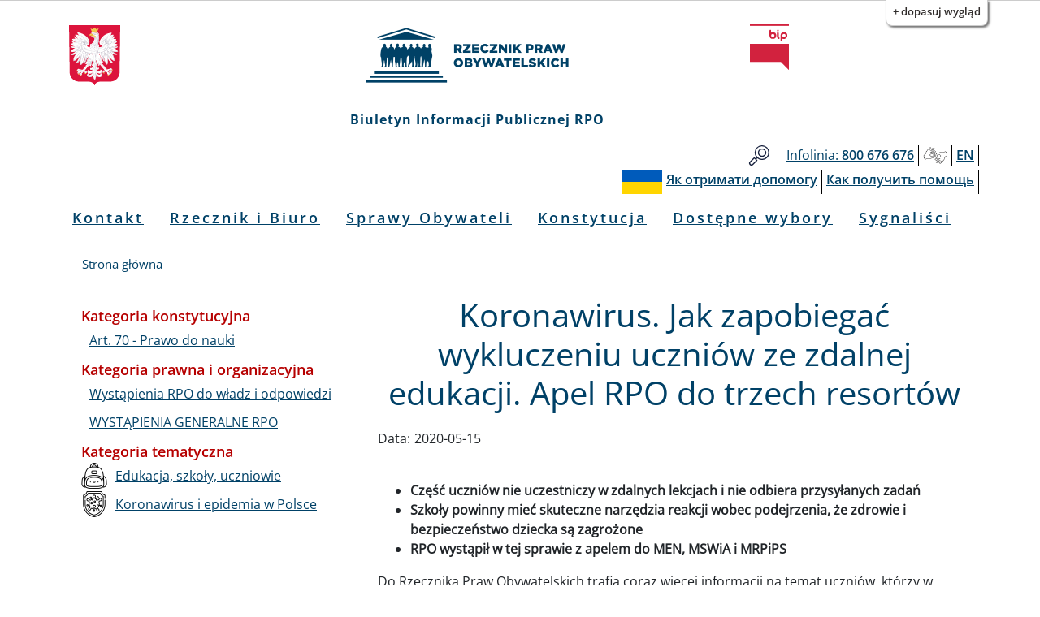

--- FILE ---
content_type: text/html; charset=UTF-8
request_url: https://bip.brpo.gov.pl/pl/content/koronawirus-apel-rpo-o-rozwi%C4%85zania-ktore-zapobieglyby-wykluczeniu-uczniow-z-systemu
body_size: 12528
content:
<!DOCTYPE html>
<html lang="pl" dir="ltr" prefix="og: https://ogp.me/ns#">
  <head>
    <meta charset="utf-8" />
<meta name="description" content="Część uczniów nie uczestniczy w zdalnych lekcjach i nie odbiera przysyłanych zadań Szkoły powinny mieć skuteczne narzędzia reakcji wobec podejrzenia, że zdrowie i bezpieczeństwo dziecka są zagrożone RPO wystąpił w tej sprawie z apelem do MEN, MSWiA i MRPiPS" />
<link rel="canonical" href="http://bip.brpo.gov.pl/pl/content/koronawirus-apel-rpo-o-rozwi%C4%85zania-ktore-zapobieglyby-wykluczeniu-uczniow-z-systemu" />
<meta property="og:type" content="Artykuł" />
<meta property="og:url" content="http://bip.brpo.gov.pl/pl/content/koronawirus-apel-rpo-o-rozwi%C4%85zania-ktore-zapobieglyby-wykluczeniu-uczniow-z-systemu" />
<meta property="og:title" content="Koronawirus. Jak zapobiegać wykluczeniu uczniów ze zdalnej edukacji. Apel RPO do trzech resortów" />
<meta property="og:image" content="http://bip.brpo.gov.pl/sites/default/files/styles/780_x/public/EDUKACJA_1.png?itok=123aYCli" />
<meta name="twitter:card" content="summary_large_image" />
<meta name="twitter:title" content="Koronawirus. Jak zapobiegać wykluczeniu uczniów ze zdalnej edukacji. Apel RPO do trzech resortów" />
<meta name="twitter:description" content="Część uczniów nie uczestniczy w zdalnych lekcjach i nie odbiera przysyłanych zadań Szkoły powinny mieć skuteczne narzędzia reakcji wobec podejrzenia, że zdrowie i bezpieczeństwo dziecka są zagrożone RPO wystąpił w tej sprawie z apelem do MEN, MSWiA i MRPiPS" />
<meta name="twitter:image" content="http://bip.brpo.gov.pl/sites/default/files/styles/780_x/public/EDUKACJA_1.png?itok=123aYCli" />
<meta name="Generator" content="Drupal 10 (https://www.drupal.org)" />
<meta name="MobileOptimized" content="width" />
<meta name="HandheldFriendly" content="true" />
<meta name="viewport" content="width=device-width, initial-scale=1, shrink-to-fit=no" />
<meta http-equiv="x-ua-compatible" content="ie=edge" />
<link rel="icon" href="/sites/default/files/favicon128_128_4.ico" type="image/vnd.microsoft.icon" />
<link rel="alternate" hreflang="pl" href="http://bip.brpo.gov.pl/pl/content/koronawirus-apel-rpo-o-rozwi%C4%85zania-ktore-zapobieglyby-wykluczeniu-uczniow-z-systemu" />

    <title>Koronawirus. Jak zapobiegać wykluczeniu uczniów ze zdalnej edukacji. Apel RPO do trzech resortów</title>
    <link rel="stylesheet" media="all" href="/sites/default/files/css/css_bobw2G86YedkozdoxF1HjSFMYD-3OEGZs4Z6Kf3jOhc.css?delta=0&amp;language=pl&amp;theme=bootstrap_barrio_brpo&amp;include=[base64]" />
<link rel="stylesheet" media="all" href="/sites/default/files/css/css_vfETX5CzjVTYqMQGbVeiWSMsZXcSbqeiGeZuDFM5Wb0.css?delta=1&amp;language=pl&amp;theme=bootstrap_barrio_brpo&amp;include=[base64]" />
<link rel="stylesheet" media="print" href="/sites/default/files/css/css_cXixT7nhxgDOPgL14S0Y5Sao-CVDs4vJJqAsLLiiG0E.css?delta=2&amp;language=pl&amp;theme=bootstrap_barrio_brpo&amp;include=[base64]" />

    
    <meta name="deklaracja-dostępności" content="https://bip.brpo.gov.pl/pl/content/deklaracja-dostepnosci-serwisu-bip-brpo-gov-pl"> 
  </head>
  <body class="layout-one-sidebar layout-sidebar-first page-node-17572 path-node node--type-artykul lang-pl">
    <!--<a href="#main-content" class="visually-hidden focusable skip-link">
      Przejdź do treści
    </a>-->
            	    <div id="skip-link">
		<ul>
		    <li><a href="#block-menupl" class="visually-hidden focusable"> Przejdź do menu głównego</a></li>
		    <li><a href="#main-content" class="visually-hidden focusable">Przejdź do treści</a></li>
		    <li><a href="#block-stopkapl" class="visually-hidden focusable">Przejdź to informacji o kontakcie </a></li>	
		    <li><a href="https://bip.brpo.gov.pl/pl/sitemap" class="visually-hidden focusable">Przejdź do mapy serwisu</a></li>
		</ul>
	    </div>
	    <h1 class="visually-hidden">Biuletyn Informacji Publicznej RPO</h1>
                


    <div class="flc-prefsEditor-separatedPanel fl-prefsEditor-separatedPanel">
  <div class="flc-slidingPanel-panel flc-prefsEditor-iframe"></div>
  <div class="fl-panelBar">
    <span class="fl-prefsEditor-buttons">
      <button id="reset" class="flc-prefsEditor-reset fl-prefsEditor-reset"><span class="fl-icon-undo"></span> Resetuj</button>
      <button id="show-hide" class="flc-slidingPanel-toggleButton fl-prefsEditor-showHide"> Show/Hide</button>
    </span>
  </div>
</div>
<nav class="flc-toc-tocContainer"></nav>

      <div class="dialog-off-canvas-main-canvas" data-off-canvas-main-canvas>
    <div id="page-wrapper">
  <div id="page">
    <header id="header" class="header" aria-label="Nagłówek strony">
                        <div class="branding_brpo_wrapper">
            <div id="branding_brpo"  class="justify-content-center align-items-center container">
              <section class="row region region-branding-brpo">
    <div id="block-brandingbrpopl" class="block-content-basic block block-block-content block-block-content7dca4a4b-f1d7-4fef-ad9a-96a05ed6e4ab">
  
    
      <div class="content">
      
            <div class="clearfix text-formatted field field--name-body field--type-text-with-summary field--label-hidden field__item"><div class="container-fluid"><div class="row"><div class="col-2"><img class="godlo_class" src="/sites/default/files/herb_polski.svg" data-entity-uuid="" data-entity-type="" alt="Godło RP" width="3158" height="3716" id="godlo_kontener"></div><div class="col-8"><a href="/pl" id="strona_glowna" title="Przejdź do strony głównej"><img class="logo_class" src="/sites/default/files/logo_rpo_2022_06_17_v2.png" data-entity-uuid="" data-entity-type="" alt="Logo RPO" width="550" height="148" id="logo_kontener_pl"></a></div><div class="col-2"><a class="bip_kontener" href="https://www.gov.pl/web/bip" title="Przejdź do Strony Głównej Biuletynu Informacji Publicznej"><img class="logo_class" src="/sites/default/files/BIP.svg" data-entity-uuid="" data-entity-type="" alt="Logo BIP" width="128" height="150" id="bip_kontener"></a></div></div></div><div class="biuletyn">Biuletyn Informacji Publicznej RPO</div></div>
      
    </div>
  </div>

  </section>

            </div>
          </div>
                
                  <div class="pasek_gorny_brpo_wrapper">
            <div id="pasek_gorny_brpo"  class="container">
              <section class="row region region-pasek-gorny-brpo">
    <div id="block-pasekgornypl" class="block-content-basic block block-block-content block-block-content454cc595-ca63-4693-b8a8-fffb2bbf1446">
  
    
      <div class="content">
      
            <div class="clearfix text-formatted field field--name-body field--type-text-with-summary field--label-hidden field__item"><nav class="navbar navbar-expand-lg "><div class="d-flex flex-grow-1"><!-- hidden spacer to center brand on mobile --><div class="w-100 text-right">&nbsp;</div></div><div class="navbar-collapse flex-grow-1" id="pasek_gorny"><ul class="navbar-nav ml-auto flex-nowrap" role="list"><li class="nav-item etykieta_szukaj"><a class="nav-link" href="/site-search" title="Wyszukiwarka">Szukaj</a></li><li class="nav-item"><a class="nav-link" href="/infolinia" title="Telefon do RPO"><span class="light">Infolinia:</span><span class="semibold"> 800 676 676</span></a></li><li class="nav-item polski_jezyk_migowy_m"><a class="nav-link" href="https://www.rpo.gov.pl/pl/content/glusi" title="Informacje o RPO w Polskim Języku Migowym">Głusi</a></li><li class="nav-item"><a class="nav-link" href="/en" title="Zmiana języka na angielski"><span class="semibold">EN</span></a></li></ul></div></nav><nav class="navbar navbar-expand-lg "><div class="d-flex flex-grow-1"><!-- hidden spacer to center brand on mobile --><div class="w-100 text-right">&nbsp;</div></div><div class="navbar-collapse flex-grow-1" id="pasek_gorny_ua"><ul class="navbar-nav ml-auto flex-nowrap" role="list"><li class="nav-item pasek_flaga_ua" aria-hidden="true">&nbsp;</li><li class="nav-item"><a class="nav-link" href="/pl/content/rpo-yak-otrimati-dopomogu-ukraina" title=""><span class="semibold">Як отримати допомогу</span></a></li><li class="nav-item"><a class="nav-link" href="/pl/content/rpo-kak-poluchit-pomosch-ukraina" title=""><span class="semibold">Как получить помощь</span></a></li></ul></div></nav></div>
      
    </div>
  </div>

  </section>

            </div>
          </div>
       

                <nav class="navbar navbar-expand-lg" id="navbar-main">
                      
                          <button class="navbar-toggler navbar-toggler-right" type="button" data-toggle="collapse" data-target="#CollapsingNavbar" aria-controls="CollapsingNavbar" aria-expanded="false" aria-label="Toggle navigation"><span class="navbar-toggler-icon"></span></button>
              <div class="collapse navbar-collapse justify-content-center" id="CollapsingNavbar">
                  <nav role="navigation" aria-labelledby="block-menupl-menu" id="block-menupl" class="block block-menu navigation menu--menu-pl">
            
  <h2 class="visually-hidden" id="block-menupl-menu">Menu PL</h2>
  

        
                  <ul class="clearfix nav" data-component-id="bootstrap_barrio:menu">
                    <li class="nav-item">
                <a href="/pl/content/zlozenie-wniosku-do-rzecznika-praw-obywatelskich" class="nav-link nav-link--pl-content-zlozenie-wniosku-do-rzecznika-praw-obywatelskich" data-drupal-link-system-path="content/jak-mozna-zwrocic-sie-do-rpo">Kontakt</a>
              </li>
                <li class="nav-item menu-item--collapsed">
                <a href="/pl/content/rzecznik-i-biuro" class="nav-link nav-link--pl-content-rzecznik-i-biuro" data-drupal-link-system-path="content/rzecznik-i-biuro">Rzecznik i Biuro</a>
              </li>
                <li class="nav-item">
                <a href="/pl/sprawy-wazne-dla-obywateli" class="nav-link nav-link--pl-sprawy-wazne-dla-obywateli" data-drupal-link-system-path="sprawy-wazne-dla-obywateli">Sprawy Obywateli</a>
              </li>
                <li class="nav-item">
                <a href="/pl/konstytucja" title="Katalog spraw z podziałem wg artykułów Konstytucji RP" class="nav-link nav-link--pl-konstytucja" data-drupal-link-system-path="konstytucja">Konstytucja</a>
              </li>
                <li class="nav-item">
                <a href="/pl/tagi/dostepne-wybory" class="nav-link nav-link--pl-tagi-dostepne-wybory" data-drupal-link-system-path="taxonomy/term/1426">Dostępne wybory</a>
              </li>
                <li class="nav-item">
                <a href="https://bip.brpo.gov.pl/pl/sygnalisci" class="nav-link nav-link-https--bipbrpogovpl-pl-sygnalisci">Sygnaliści</a>
              </li>
        </ul>
  



  </nav>


                              </div>
                                          </nav>
        
        

        

          
    </header>
          <div class="highlighted">
        <aside class="container section clearfix" role="complementary">
            <div data-drupal-messages-fallback class="hidden"></div>


        </aside>
      </div>
            <div id="main-wrapper" class="layout-main-wrapper clearfix">
              <div id="main" class="container">
            <div id="block-bootstrap-barrio-brpo-breadcrumbs" class="block block-system block-system-breadcrumb-block">
  
    
      <div class="content">
      
  <nav role="navigation" aria-label="breadcrumb" style="">
  <ol class="breadcrumb">
            <li class="breadcrumb-item">
        <a href="/pl">Strona główna</a>
      </li>
        </ol>
</nav>


    </div>
  </div>


          <div class="row row-offcanvas row-offcanvas-left clearfix">
              <main class="main-content col" id="content" role="main">
                <section class="section">
                  <a id="main-content" tabindex="-1"></a>

	            

                    <div id="block-bootstrap-barrio-brpo-page-title" class="block block-core block-page-title-block">
  
    
      <div class="content">
      
  <h2 class="title"><span class="field field--name-title field--type-string field--label-hidden">Koronawirus. Jak zapobiegać wykluczeniu uczniów ze zdalnej edukacji. Apel RPO do trzech resortów </span>
</h2>


    </div>
  </div>
<div id="block-bootstrap-barrio-brpo-content" class="block block-system block-system-main-block">
  
    
      <div class="content">
      <div data-history-node-id="17572" class="node node--type-artykul node--view-mode-full ds-1col clearfix">

  

  
  <div class="field field--name-field-data field--type-daterange field--label-inline">
    <div class="field__label">Data:</div>
          <div class='field__items'>
              <div class="field__item"><time datetime="2020-05-15T12:45:00Z" class="datetime">2020-05-15</time>
</div>
              </div>
      </div>

            <div class="field field--name-dynamic-block-fieldnode-socialmedia field--type-ds field--label-hidden field__item"><div class="views-element-container"><div class="view view-socialmedia view-id-socialmedia view-display-id-block_1 js-view-dom-id-f5c847845aa9297f375df38156bb4941141fe5ca54ab851f48708ef20922b958">
  
    
      
  
          </div>
</div>
</div>
      
            <div class="field field--name-dynamic-block-fieldnode-blok-obrazek-z-linkiem field--type-ds field--label-hidden field__item"><div class="views-element-container"><div class="view view-obrazek-z-linkiem view-id-obrazek_z_linkiem view-display-id-block_1 js-view-dom-id-1ecee329da09bf94d5225f2f5fab5911d8a6b5115418eeaa6cb938e246a1a31d">
  
    
      
  
          </div>
</div>
</div>
      
            <div class="clearfix text-formatted field field--name-body field--type-text-with-summary field--label-hidden field__item"><ul>
<li><strong>Część uczniów nie uczestniczy w zdalnych lekcjach i nie odbiera przysyłanych zadań</strong></li>
<li><strong>Szkoły powinny mieć skuteczne narzędzia&nbsp;reakcji wobec&nbsp;podejrzenia, że zdrowie i bezpieczeństwo dziecka są&nbsp;zagrożone</strong></li>
<li><strong>RPO wystąpił w tej sprawie z apelem do MEN, MSWiA i MRPiPS</strong></li>
</ul>
<p>Do Rzecznika Praw Obywatelskich trafia coraz więcej informacji na temat uczniów, którzy w czasie epidemii znaleźli się poza systemem oświaty. Problem dotyczy nie tylko równego dostępu do nauki, ale także możliwego zagrożenia ich zdrowia i bezpieczeństwa.</p>
<p>Mimo wielokrotnych prób nawiązania kontaktu z uczniami i ich rodzinami, w niektórych przypadkach działania dyrektorów szkół i nauczycieli nie przynoszą skutku. Część uczniów nie uczestniczy w zdalnych lekcjach i nie odbiera przysyłanych zadań. Ich rodzice nie&nbsp;komunikują się ze szkołą: nie odbierają telefonów, nie korzystają z dziennika elektronicznego.&nbsp;Z niektórymi z nich kontakt ustał już 12 marca, gdy zawieszono szkolne zajęcia.&nbsp;</p>
<p>Z uwagi na&nbsp;wiedzę o sytuacji życiowej ucznia dyrektorzy szkół i nauczyciele obawiają się, że niektóre dzieci mogą doświadczać przemocy lub skrajnego zaniedbania. Jednakże metody, jakimi obecnie dysponują pracownicy szkół, nie pozwalają na&nbsp;skuteczną&nbsp;interwencję wobec podejrzenia, że uczniowi dzieje się krzywda.</p>
<p>Z informacji dostępnych RPO wynika, że niektórzy dyrektorzy proszą o pomoc policję, zgłaszając brak realizacji obowiązku szkolnego. Policja nie zawsze podejmuje czynności, gdyż skupia się przede wszystkim na rodzinach objętych Niebieską Kartą. Ponadto funkcjonariusze wskazują na brak wytycznych co do kontrolowania rodzin jedynie na podstawie zgłoszenia szkoły o braku kontaktu z uczniem. Z uwagi na utrudnioną pracę sądownictwa mało efektywne jest również kierowanie przez szkoły wniosków do sądu o wgląd w sytuację rodziny.</p>
<p>Problemy z kontaktem z podopiecznymi zgłaszają także kuratorzy sądowi, streetworkerzy oraz inne osoby, które wcześniej udzielały dzieciom wsparcia. Nie zawsze można liczyć na to, że uczeń sam zgłosi, że dzieje się coś złego. W warunkach izolacji społecznej może on nie mieć możliwości przeprowadzenia rozmowy przez telefon, albo też nie posiadać komputera&nbsp;i dostępu do internetu.</p>
<p>Istotną rolę we wspieraniu szkół w docieraniu do uczniów z ewentualną pomocą mogliby odegrać kuratorzy oświaty. Kierowane do nich przez dyrektorów szkół pisma&nbsp;z pytaniami dotyczącymi uczniów, którzy nie uczestniczą w zdalnej edukacji, wskazują na pilną potrzebę udzielenia im wytycznych. Jedno z kluczowych pytań dotyczy wpływu długiej nieobecności ucznia na dotychczas stosowane zasady oceniania, klasyfikowania i promowania uczniów.</p>
<p>Z informacji prasowych wynika, że MEN nie udzielił odpowiedzi na kierowane m.in. przez senatorów i dziennikarzy pytania o szacowaną liczbę dzieci, które znalazły się poza systemem oświaty. Budzi to ogromne zaniepokojenie Rzecznika Praw Obywatelskich, który dostrzega konieczność podjęcia przez odpowiednie organy pilnych działań w celu ochrony najmłodszych obywateli. Zdaniem Rzecznika nie można bowiem poprzestać na stwierdzeniu, że większość szkół zorganizowała zdalne nauczanie, a nauczyciele realizują podstawę programową. Należy podkreślić, że szczególnie w przypadku uczniów najmłodszych ich całkowity brak udziału w życiu szkolnym nie jest kwestią osobistego wyboru i powinien stanowić dla władz oświatowych powód do najwyższego niepokoju.</p>
<p>RPO zwrócił się do Ministra Edukacji Narodowej z apelem o podjęcie współpracy międzyresortowej wraz z Ministrem Spraw Wewnętrznych i Administracji oraz Ministrem Rodziny, Pracy i Polityki Społecznej w celu wprowadzenia odpowiednich rozwiązań, które mogłyby zapobiec wykluczeniu uczniów z systemu oświaty w czasie epidemii oraz dałyby szkołom skuteczne narzędzia do reagowania w sytuacji, kiedy istnieje podejrzenie zagrożenia dobra dziecka.</p>
<p>VII.7037.45.2020.</p>
</div>
              <h3  class="field-label-above">Załączniki:</h3>
  
            <ul >
            <li><div>
  
  
  <div class="field field--name-field-media-document field--type-file field--label-visually_hidden">
    <div class="field__label visually-hidden">Dokument</div>
              <div class="field__item">
<span class="file file--mime-application-pdf file--application-pdf"> <a href="/sites/default/files/Do%20Ministra%20Edukacji%20Narodowej%20ws.%20wykluczenia%20uczni%C3%B3w%20w%20czasie%20epidemii%2015.05.20.pdf" type="application/pdf">Do Ministra Edukacji Narodowej ws. wykluczenia uczniów w czasie epidemii 15.05.20.pdf</a></span>
</div>
          </div>

</div>
</li>
      <li><div>
  
  
  <div class="field field--name-field-media-document field--type-file field--label-visually_hidden">
    <div class="field__label visually-hidden">Dokument</div>
              <div class="field__item">
<span class="file file--mime-application-pdf file--application-pdf"> <a href="/sites/default/files/Do%20Ministra%20Rodziny%2C%20Pracy%20%20i%20Polityki%20Spo%C5%82ecznej%20ws.%20wykluczenia%20uczni%C3%B3w%20w%20czasie%20epidemii%2015.05.20.pdf" type="application/pdf">Do Ministra Rodziny, Pracy  i Polityki Społecznej ws. wykluczenia uczniów w czasie epidemii 15.05.20.pdf</a></span>
</div>
          </div>

</div>
</li>
      <li><div>
  
  
  <div class="field field--name-field-media-document field--type-file field--label-visually_hidden">
    <div class="field__label visually-hidden">Dokument</div>
              <div class="field__item">
<span class="file file--mime-application-pdf file--application-pdf"> <a href="/sites/default/files/Do%20Ministra%20Spraw%20Wewn%C4%99trznych%20i%20Administracji%20ws.%20wykluczenia%20uczni%C3%B3w%20w%20czasie%20epidemii%2015.05.20.pdf" type="application/pdf">Do Ministra Spraw Wewnętrznych i Administracji ws. wykluczenia uczniów w czasie epidemii 15.05.20.pdf</a></span>
</div>
          </div>

</div>
</li>
      <li><div>
  
  
  <div class="field field--name-field-media-document field--type-file field--label-visually_hidden">
    <div class="field__label visually-hidden">Dokument</div>
              <div class="field__item">
<span class="file file--mime-application-pdf file--application-pdf"> <a href="/sites/default/files/Odpowied%C5%BA%20MEN%2C%2026.05.2020.pdf" type="application/pdf">Odpowiedź MEN, 26.05.2020.pdf</a></span>
</div>
          </div>

</div>
</li>
      <li><div>
  
  
  <div class="field field--name-field-media-document field--type-file field--label-visually_hidden">
    <div class="field__label visually-hidden">Dokument</div>
              <div class="field__item">
<span class="file file--mime-application-pdf file--application-pdf"> <a href="/sites/default/files/Odp.%20MRPiPS%2C%2017.06.2020.pdf" type="application/pdf">Odp. MRPiPS, 17.06.2020.pdf</a></span>
</div>
          </div>

</div>
</li>
      
      </ul>
  



</div>


    </div>
  </div>
<div class="views-element-container block block-views block-views-blockklauzule-block-2" id="block-views-block-klauzule-block-2">
  
    
      <div class="content">
      <div><div class="view view-klauzule view-id-klauzule view-display-id-block_2 js-view-dom-id-2ac956971005581c94b25b4ece499ad2a62fd8bb11ffae970acc613594ef34f2">
  
    
      
  
          </div>
</div>

    </div>
  </div>
<div class="views-element-container block block-views block-views-blockklauzule-block-1" id="block-views-block-klauzule-block-1">
  
    
      <div class="content">
      <div><div class="view view-klauzule view-id-klauzule view-display-id-block_1 js-view-dom-id-41fe3612a79b7217883367b10c0be6f4043e3444c541cebbd58a488449701821">
  
    
      
  
          </div>
</div>

    </div>
  </div>
<div class="views-element-container block block-views block-views-blockzdjecia-block-1" id="block-views-block-zdjecia-block-1">
  
    
      <div class="content">
      <div><div class="view view-zdjecia view-id-zdjecia view-display-id-block_1 js-view-dom-id-b1e572d316aa07236453a8cdc22c2daf59b8f9b348933b90b985f10844981343">
  
    
      
      <div class="view-content">
      
<div id="views-bootstrap-zdjecia-block-1" class="carousel slide"
    data-interval="5000"
     data-ride="carousel"     data-pause="hover"
>
      <ol class="carousel-indicators">
                          <li class="active" data-target="#views-bootstrap-zdjecia-block-1" data-slide-to="0"></li>
        </ol>
  
    <div class="carousel-inner">
                    <div class="carousel-item active">
          
<img loading="lazy" src="/sites/default/files/styles/780_x/public/EDUKACJA_1.png?itok=123aYCli" width="780" height="520" alt="Grafika - ludzie osobno, ale się wspierają. Napis &quot;Edukacja&quot;" title="" />


                                <div class="carousel-caption d-none d-md-block">
                                        <h3>Koroawirus. Sprawy edukacji, uczniów i nauczycieli</h3>
                                                </div>
                            </div>
      </div>
        <a class="carousel-control-prev" href="#views-bootstrap-zdjecia-block-1" role="button" data-slide="prev">
      <span class="carousel-control-prev-icon" aria-hidden="true"></span>
      <span class="sr-only">Poprzednie</span>
    </a>
    <a class="carousel-control-next" href="#views-bootstrap-zdjecia-block-1" role="button" data-slide="next">
      <span class="carousel-control-next-icon" aria-hidden="true"></span>
      <span class="sr-only">Dalej</span>
    </a>
  </div>
    </div>
  
          </div>
</div>

    </div>
  </div>
<div class="views-element-container block block-views block-views-blockstopka-artykulu-block-1" id="block-views-block-stopka-artykulu-block-1">
  
    
      <div class="content">
      <div><div class="info-udos view view-stopka-artykulu view-id-stopka_artykulu view-display-id-block_1 js-view-dom-id-dedfc893e396223477257acbdaa622f61ed1ec36ffe3b1ab4b420d30877bae76">
  
    
      <div class="view-header">
      <p class="class-footer-information-text">Informacja o udostępnieniu:</p>
    </div>
      
      <div class="view-content">
          <div class="views-row">
    <span class="views-field views-field-field-autor-informacji"><span class="views-label views-label-field-autor-informacji class-footer-information-label">Autor informacji: </span><span class="field-content class-footer-information-field">Anna Kabulska</span></span><div class="views-field views-field-created"><span class="views-label views-label-created class-footer-information-label">Data publikacji: </span><span class="field-content class-footer-information-field"><time datetime="2020-05-15T13:49:18+02:00" class="datetime">2020-05-15 13:49:18</time>
</span></div><div class="views-field views-field-name-2"><span class="views-label views-label-name-2 class-footer-information-label">Osoba udostępniająca: </span><span class="field-content class-footer-information-field">AnetaKosz</span></div>
  </div>

    </div>
  
          </div>
</div>

    </div>
  </div>
<div class="views-element-container block block-views block-views-blockhistoria-zmian-block-1" id="block-views-block-historia-zmian-block-1">
  
    
      <div class="content">
      <div><div class="view view-historia-zmian view-id-historia_zmian view-display-id-block_1 js-view-dom-id-9762f098b625d914eec4d3cf0766218d0273b44ffe221c312513ffff2a3388dd">
  
    
      <div class="view-header">
      <p class="class-footer-information-text">Historia zmian:</p>

    </div>
      
      <div class="view-content">
            <div class="views-row">
          <div class="views-row">
    <div class="views-field views-field-changed"><span class="views-label views-label-changed">Data: </span><span class="field-content"><time datetime="2021-03-17T14:22:33+01:00" class="datetime">2021-03-17 14:22:33</time>
</span></div><div class="views-field views-field-title-1"><span class="views-label views-label-title-1">Tytuł: </span><span class="field-content"><a href="/pl/content/koronawirus-apel-rpo-o-rozwi%C4%85zania-ktore-zapobieglyby-wykluczeniu-uczniow-z-systemu" hreflang="pl">Koronawirus. Jak zapobiegać wykluczeniu uczniów ze zdalnej edukacji. Apel RPO do trzech resortów </a></span></div><div class="views-field views-field-name"><span class="views-label views-label-name">Operator: </span><span class="field-content">AnetaKosz</span></div>
  </div>

  </div>

    </div>
  
          </div>
</div>

    </div>
  </div>


                </section>
              </main>
                          <div class="sidebar_first sidebar col-md-4 order-first" id="sidebar_first">
                <aside class="section" role="complementary">
                    <div class="views-element-container block block-views block-views-blockkategorie-po-lewo-block-1" id="block-views-block-kategorie-po-lewo-block-1">
  
    
      <div class="content">
      <div><div class="view view-kategorie-po-lewo view-id-kategorie_po_lewo view-display-id-block_1 js-view-dom-id-ad9dc297c17b9cd7c32b7665e2179f4f9a640ec58acd6e316f1f407a6b51b0ec">
  
    
      
      <div class="view-content">
      <div class="item-list">
      <h3>Kategoria konstytucyjna</h3>
  
  <ul>

          <li><div class="views-field views-field-name"><span class="field-content"><a href="/pl/kategoria-konstytucyjna/art-70-prawo-do-nauki" hreflang="pl">Art. 70 - Prawo do nauki</a></span></div></li>
    
  </ul>

</div>
<div class="item-list">
      <h3>Kategoria prawna i organizacyjna</h3>
  
  <ul>

          <li><div class="views-field views-field-name"><span class="field-content"><a href="/pl/kategoria-prawna/wystapienia-do-wladz" hreflang="pl">Wystąpienia RPO do władz i odpowiedzi</a></span></div></li>
          <li><div class="views-field views-field-name"><span class="field-content"><a href="/pl/wystapienia-generalne" hreflang="pl">WYSTĄPIENIA GENERALNE RPO</a></span></div></li>
    
  </ul>

</div>
<div class="item-list">
      <h3>Kategoria tematyczna</h3>
  
  <ul>

          <li><div class="views-field views-field-field-icon"><div class="field-content">  
<img loading="lazy" src="/sites/default/files/styles/32_x_32/public/Edukacja_szkoly_uczniowie.png?itok=aletLNpf" width="32" height="32" alt="" title="" />

</div></div><div class="views-field views-field-name"><span class="field-content"><a href="/pl/kategoria-tematyczna/edukacja-szkoly-uczniowie" hreflang="pl">Edukacja, szkoły, uczniowie</a></span></div></li>
          <li><div class="views-field views-field-field-icon"><div class="field-content">  
<img loading="lazy" src="/sites/default/files/styles/32_x_32/public/virus.png?itok=cHy83E2S" width="32" height="32" alt="" title="" />

</div></div><div class="views-field views-field-name"><span class="field-content"><a href="/pl/koronawirus" hreflang="pl">Koronawirus i epidemia w Polsce</a></span></div></li>
    
  </ul>

</div>

    </div>
  
          </div>
</div>

    </div>
  </div>


                </aside>
              </div>
            
            
          </div>
        </div>
          </div>
    


              <div class="see_also_brpo_wrapper">
            <div id="see_also_brpo" class="container">
              <section class="row region region-see-also-brpo">
    <div class="views-element-container block block-views block-views-blocksee-also-block-1" id="block-views-block-see-also-block-1">
  
      <h2>Zobacz także</h2>
    
      <div class="content">
      <div><div class="view view-see-also view-id-see_also view-display-id-block_1 js-view-dom-id-4ca02d761da5b050b89e1b47a844c8b3f838ad164e1118970321331d21506efa">
  
    
      
      <div class="view-content">
      <div data-drupal-views-infinite-scroll-content-wrapper class="views-infinite-scroll-content-wrapper clearfix"><div id="views-bootstrap-see-also-block-1"  class="grid views-view-grid">
  <div class="row">
          <div  class="col-12 col-sm-6 col-md-6 col-lg-4 col-xl-3 item">
        <div class="views-field views-field-field-media-zdjecie"><div class="field-content"><div>
  
  
  <div class="field field--name-field-media-image field--type-image field--label-visually_hidden">
    <div class="field__label visually-hidden">Obraz</div>
              <div class="field__item">  
<img loading="lazy" src="/sites/default/files/styles/large/public/uczniowie%2C%20nauka%2C%20komputer.jpg?itok=SIDXizaH" width="480" height="320" alt="Dwoje dzieci przed komputerem" title="" />

</div>
          </div>

</div>
</div></div><div class="views-field views-field-field-data"><div class="field-content data"><time datetime="2021-03-17T12:08:00Z" class="datetime">2021-03-17</time>
</div></div><div class="views-field views-field-title"><span class="field-content"><a href="/pl/content/nauka-zdalna-i-hybrydowa-decyzja-dyrektora" hreflang="pl">Czy nauczanie początkowe w formule hybrydowej powinno być narzucone przez organy centralne? RPO pisze do Ministra Edukacji i Nauki</a></span></div>
      </div>
          <div  class="col-12 col-sm-6 col-md-6 col-lg-4 col-xl-3 item">
        <div class="views-field views-field-field-media-zdjecie"><div class="field-content"><div>
  
  
  <div class="field field--name-field-media-image field--type-image field--label-visually_hidden">
    <div class="field__label visually-hidden">Obraz</div>
              <div class="field__item">  
<img loading="lazy" src="/sites/default/files/styles/large/public/szko%C5%82a.jpg?itok=kp_3Jmmr" width="480" height="320" alt="Rysunek głowy z żarówką na tablicy szkolnej" title="" />

</div>
          </div>

</div>
</div></div><div class="views-field views-field-field-data"><div class="field-content data"><time datetime="2021-01-27T10:00:00Z" class="datetime">2021-01-27</time>
</div></div><div class="views-field views-field-title"><span class="field-content"><a href="/pl/content/senackie-forum-dla-edukacji-rpo-online" hreflang="pl">Senackie forum dla edukacji pt. &quot;Przyszłość szkoły. Szkoła przyszłości&quot; z udziałem RPO</a></span></div>
      </div>
          <div  class="col-12 col-sm-6 col-md-6 col-lg-4 col-xl-3 item">
        <div class="views-field views-field-field-media-zdjecie"><div class="field-content"><div>
  
  
  <div class="field field--name-field-media-image field--type-image field--label-visually_hidden">
    <div class="field__label visually-hidden">Obraz</div>
              <div class="field__item">  
<img loading="lazy" src="/sites/default/files/styles/large/public/dzieci%2C%20szko%C5%82a.jpg?itok=N4oqzQkv" width="480" height="320" alt="Mnóstwo małych plastikowych figurek ludzików LEGO" title="" />

</div>
          </div>

</div>
</div></div><div class="views-field views-field-field-data"><div class="field-content data"><time datetime="2021-01-19T10:38:00Z" class="datetime">2021-01-19</time>
</div></div><div class="views-field views-field-title"><span class="field-content"><a href="/pl/content/powrot-do-szkol-uczniow-najmlodszych-klas-rpo-do-mein" hreflang="pl">Powrót do szkół uczniów najmłodszych klas. Rzecznik wskazuje na problemy ministrowi Przemysławowi Czarnkowi</a></span></div>
      </div>
          <div  class="col-12 col-sm-6 col-md-6 col-lg-4 col-xl-3 item">
        <div class="views-field views-field-field-media-zdjecie"><div class="field-content"><div>
  
  
  <div class="field field--name-field-media-image field--type-image field--label-visually_hidden">
    <div class="field__label visually-hidden">Obraz</div>
              <div class="field__item">  
<img loading="lazy" src="/sites/default/files/styles/large/public/O_co_pytaja_ludzie_COVID.png?itok=wJwEpe0n" width="480" height="320" alt="zielona plansza z białymi symbolami i i napisem &quot;najczęściej zadawane pytania&quot;" title="" />

</div>
          </div>

</div>
</div></div><div class="views-field views-field-field-data"><div class="field-content data"><time datetime="2020-11-09T09:56:00Z" class="datetime">2020-11-09</time>
</div></div><div class="views-field views-field-title"><span class="field-content"><a href="/pl/content/koronawirus-vat-za-komputery-przekazywane-szkolom-FAQ" hreflang="pl">Koronawirus. VAT za komputery przekazywane szkołom  - pytania na infolinię RPO 800-676-676</a></span></div>
      </div>
          <div  class="col-12 col-sm-6 col-md-6 col-lg-4 col-xl-3 item">
        <div class="views-field views-field-field-media-zdjecie"><div class="field-content"><div>
  
  
  <div class="field field--name-field-media-image field--type-image field--label-visually_hidden">
    <div class="field__label visually-hidden">Obraz</div>
              <div class="field__item">  
<img loading="lazy" src="/sites/default/files/styles/large/public/EDUKACJA_1.png?itok=6Ftv6v_9" width="480" height="320" alt="Grafika - ludzie osobno, ale się wspierają. Napis &quot;Edukacja&quot;" title="" />

</div>
          </div>

</div>
</div></div><div class="views-field views-field-field-data"><div class="field-content data"><time datetime="2020-09-07T09:43:00Z" class="datetime">2020-09-07</time>
</div></div><div class="views-field views-field-title"><span class="field-content"><a href="/pl/content/men-do-rpo-o-przygotowaniach-do-nowego-roku-szkolnego" hreflang="pl">MEN do RPO o przygotowaniach do nowego roku szkolnego</a></span></div>
      </div>
          <div  class="col-12 col-sm-6 col-md-6 col-lg-4 col-xl-3 item">
        <div class="views-field views-field-field-media-zdjecie"><div class="field-content"><div>
  
  
  <div class="field field--name-field-media-image field--type-image field--label-visually_hidden">
    <div class="field__label visually-hidden">Obraz</div>
              <div class="field__item">  
<img loading="lazy" src="/sites/default/files/styles/large/public/prawo%20do%20edukacji.png?itok=XnNmwQk-" width="480" height="320" alt="czerowno-niebieska plansza z napisem Prawo do nauki oraz wskazaniem art.70 Konstytucji" title="" />

</div>
          </div>

</div>
</div></div><div class="views-field views-field-field-data"><div class="field-content data"><time datetime="2020-08-31T13:18:00Z" class="datetime">2020-08-31</time>
</div></div><div class="views-field views-field-title"><span class="field-content"><a href="/pl/content/jak-przetrwac-w-szkole-w-czasie-pandemii-poradnik-dla-uczniow-i-uczennic" hreflang="pl">Jak przetrwać w szkole w czasie pandemii? Społeczny poradnik dla uczniów i uczennic</a></span></div>
      </div>
          <div  class="col-12 col-sm-6 col-md-6 col-lg-4 col-xl-3 item">
        <div class="views-field views-field-field-media-zdjecie"><div class="field-content"><div>
  
  
  <div class="field field--name-field-media-image field--type-image field--label-visually_hidden">
    <div class="field__label visually-hidden">Obraz</div>
              <div class="field__item">  
<img loading="lazy" src="/sites/default/files/styles/large/public/EDUKACJA_1.png?itok=6Ftv6v_9" width="480" height="320" alt="Grafika - ludzie osobno, ale się wspierają. Napis &quot;Edukacja&quot;" title="" />

</div>
          </div>

</div>
</div></div><div class="views-field views-field-field-data"><div class="field-content data"><time datetime="2020-07-29T09:03:00Z" class="datetime">2020-07-29</time>
</div></div><div class="views-field views-field-title"><span class="field-content"><a href="/pl/content/czy-bedzie-szkola-hybrydowa-rpo-pyta-men-o-nowy-rok-szkolny" hreflang="pl">Koronawirus. Czy będzie &quot;szkoła hybrydowa&quot;? Rzecznik pyta MEN o przygotowania do nowego roku szkolnego  </a></span></div>
      </div>
          <div  class="col-12 col-sm-6 col-md-6 col-lg-4 col-xl-3 item">
        <div class="views-field views-field-field-media-zdjecie"><div class="field-content"><div>
  
  
  <div class="field field--name-field-media-image field--type-image field--label-visually_hidden">
    <div class="field__label visually-hidden">Obraz</div>
              <div class="field__item">  
<img loading="lazy" src="/sites/default/files/styles/large/public/EDUKACJA_1.png?itok=6Ftv6v_9" width="480" height="320" alt="Grafika - ludzie osobno, ale się wspierają. Napis &quot;Edukacja&quot;" title="" />

</div>
          </div>

</div>
</div></div><div class="views-field views-field-field-data"><div class="field-content data"><time datetime="2020-06-10T07:01:00Z" class="datetime">2020-06-10</time>
</div></div><div class="views-field views-field-title"><span class="field-content"><a href="/pl/content/koronawirus-zdalne-egzaminy-na-uczelniach-pod-lupa-rpo" hreflang="pl">Koronawirus. Zdalne  egzaminy na uczelniach pod lupą Rzecznika</a></span></div>
      </div>
          <div  class="col-12 col-sm-6 col-md-6 col-lg-4 col-xl-3 item">
        <div class="views-field views-field-field-media-zdjecie"><div class="field-content"><div>
  
  
  <div class="field field--name-field-media-image field--type-image field--label-visually_hidden">
    <div class="field__label visually-hidden">Obraz</div>
              <div class="field__item">  
<img loading="lazy" src="/sites/default/files/styles/large/public/EDUKACJA_1.png?itok=6Ftv6v_9" width="480" height="320" alt="Grafika - ludzie osobno, ale się wspierają. Napis &quot;Edukacja&quot;" title="" />

</div>
          </div>

</div>
</div></div><div class="views-field views-field-field-data"><div class="field-content data"><time datetime="2020-06-08T14:25:00Z" class="datetime">2020-06-08</time>
</div></div><div class="views-field views-field-title"><span class="field-content"><a href="/pl/content/rpo-men-nie-moze-sie-uchylac-od-problemu-wykluczenia-uczniow-ze-zdalnej-edukacji" hreflang="pl">Koronawirus. MEN nie może się uchylać od problemu wykluczenia uczniów ze zdalnej edukacji</a></span></div>
      </div>
          <div  class="col-12 col-sm-6 col-md-6 col-lg-4 col-xl-3 item">
        <div class="views-field views-field-field-media-zdjecie"><div class="field-content"><div>
  
  
  <div class="field field--name-field-media-image field--type-image field--label-visually_hidden">
    <div class="field__label visually-hidden">Obraz</div>
              <div class="field__item">  
<img loading="lazy" src="/sites/default/files/styles/large/public/1_6.png?itok=oz5L3f-6" width="480" height="320" alt="30% rodziców nie jest w stanie zapewnić dziecku w domu urządzenia do nauki online" title="" />

</div>
          </div>

</div>
</div></div><div class="views-field views-field-field-data"><div class="field-content data"><time datetime="2020-04-24T12:00:00Z" class="datetime">2020-04-24</time>
</div></div><div class="views-field views-field-title"><span class="field-content"><a href="/pl/content/koronawirus-rpo-pyta-men-czy-prowadzi-ewaluacje-przebiegu-zdalnej-edukacji-i-jakie-sa-jej-wyniki" hreflang="pl">Koronawirus. RPO pyta MEN o ocenę zdalnej edukacji </a></span></div>
      </div>
          <div  class="col-12 col-sm-6 col-md-6 col-lg-4 col-xl-3 item">
        <div class="views-field views-field-field-media-zdjecie"><div class="field-content"><div>
  
  
  <div class="field field--name-field-media-image field--type-image field--label-visually_hidden">
    <div class="field__label visually-hidden">Obraz</div>
              <div class="field__item">  
<img loading="lazy" src="/sites/default/files/styles/large/public/EDUKACJA_1.png?itok=6Ftv6v_9" width="480" height="320" alt="Grafika - ludzie osobno, ale się wspierają. Napis &quot;Edukacja&quot;" title="" />

</div>
          </div>

</div>
</div></div><div class="views-field views-field-field-data"><div class="field-content data"><time datetime="2020-04-03T10:42:00Z" class="datetime">2020-04-03</time>
</div></div><div class="views-field views-field-title"><span class="field-content"><a href="/pl/content/koronawirus-i-nauczanie-zdalne-zakupy-komputerow-mc-rpo" hreflang="pl">Koronawirus i nauczanie zdalne. Będziemy kupować sprzęt dla szkół – informuje MC</a></span></div>
      </div>
          <div  class="col-12 col-sm-6 col-md-6 col-lg-4 col-xl-3 item">
        <div class="views-field views-field-field-media-zdjecie"><div class="field-content"><div>
  
  
  <div class="field field--name-field-media-image field--type-image field--label-visually_hidden">
    <div class="field__label visually-hidden">Obraz</div>
              <div class="field__item">  
<img loading="lazy" src="/sites/default/files/styles/large/public/EDUKACJA_1.png?itok=6Ftv6v_9" width="480" height="320" alt="Grafika - ludzie osobno, ale się wspierają. Napis &quot;Edukacja&quot;" title="" />

</div>
          </div>

</div>
</div></div><div class="views-field views-field-field-data"><div class="field-content data"><time datetime="2020-03-23T15:08:00Z" class="datetime">2020-03-23</time>
</div></div><div class="views-field views-field-title"><span class="field-content"><a href="/pl/content/nauczanie-zdalne-w-szkolach-RPO-do-men-w-zwiazku-z-covid-19" hreflang="pl">Koronawirus. Nauczanie zdalne w szkołach – wystąpienie Rzecznika do MEN i MC</a></span></div>
      </div>
      </div>
</div>
</div>

    </div>
  
      
<ul class="js-pager__items pager" data-drupal-views-infinite-scroll-pager>
  <li class="pager__item">
    <a class="button" href="?page=1" title="Load more items" rel="next">Pokaż kolejne</a>
  </li>
</ul>

          </div>
</div>

    </div>
  </div>

  </section>

            </div>
          </div>
    
    

    
        


            <footer class="brpo_site-footer">
          <div class="footer_wrapper">
            <div id="footer_brpo" class="container">
              <section class="row region region-footer-brpo">
    <div id="block-stopkapl" class="block-content-basic block block-block-content block-block-contentde49b0a4-ccce-4993-9c1a-17c2ac9e51e6">
  
    
      <div class="content">
      
            <div class="clearfix text-formatted field field--name-body field--type-text-with-summary field--label-hidden field__item"><div class="container-fluid"><div class="row"><div class="col-md-4 d-flex justify-content-center"><div class="stopka_logo_brpo"><a href="https://www.rpo.gov.pl" title="Strona główna strony">strona główna rpo</a></div></div><div class="col-md-4 text-center align-self-center"><h2 class="kontakt">Kontakt</h2></div><ul class="col-md-4 align-self-center" role="list"><li class="text-center wniosek"><a href="/pl/content/jak-mozna-zwrocic-sie-do-rpo" title="Kontakt do RPO">Jak złożyć wniosek do rpo</a></li><li class="text-center wniosek"><a href="/pl/content/rpo-yak-otrimati-dopomogu-ukraina" title="">Як отримати допомогу</a></li><li class="text-center wniosek"><a href="/pl/content/rpo-kak-poluchit-pomosch-ukraina" title="">Как получить помощь</a></li></ul></div><div class="row jak_uzyskac"><div class="col-md-12"><h3 class="text-left">Jak uzyskać informacje od RPO:</h3></div></div><div class="row"><div class="col-lg-3"><h3>Infolinia BRPO</h3><ul role="list"><li>poniedziałki 10:00 - 18:00</li><li>wtorek - piątek 8:00 - 16:00</li><li><strong>800 676 676</strong> - połączenie bezpłatne z&nbsp;telefonów stacjonarnych oraz komórkowych</li><li><strong>(22) 551 77 91</strong> - połączenie płatne zgodnie z cennikiem operatora</li></ul><h3>Przyjęcia interesantów</h3><ul role="list"><li>poniedziałki 9:00 - 17:00</li><li>wtorek - piątek 9:00 - 15:00</li></ul></div><div class="col-lg-3"><h3>Inspektor Ochrony Danych</h3><p class="semibold">Beata Dąbrowska-Daciów</p><p class="semibold">Piotr Szczepaniak - osoba zastępującą inspektora w czasie jego nieobecności</p><p class="mail"><a href="https://bip.brpo.gov.pl/content/ochrona-danych"><span>dane kontaktowe i zasady ochrony danych osobowych</span></a></p><p>&nbsp;</p></div><div class="col-lg-3"><h3>Redaktor Biuletynu Informacji Publicznej</h3><p class="semibold">Monika Okrasa</p><p>tel: <span class="semibold">(22) 55 17 904</span></p><p><a href="https://formularze.brpo.gov.pl/formularz_kontaktowy?department=bip_editor"><span data-teams="true">formularz kontaktowy</span></a></p><ul role="list"><li><a href="/content/praca" title="Odnośnik prowadzi do działu praca">praca</a></li><li><a href="/content/zamowienia-publiczne" title="Odnośnik prowadzi do działu zamówienia publiczne">zamówienia publiczne</a></li></ul></div><div class="col-lg-3"><h3>Dla mediów</h3><p><a href="/pl/content/kontakt-dla-mediow">informacje dla mediów</a></p><p>&nbsp;</p><h3>E-LEARNING BRPO</h3><p><a href="https://e-learning.brpo.gov.pl/">e-learning</a></p></div></div><div class="row second"><div class="col-lg-3"><h3>Adres</h3><p>Al. Solidarności 77&nbsp;<br>00-090 Warszawa</p><ul role="list"><li>tel. centrali: <span class="semibold">(22) 55 17 700</span></li><li>fax: <span class="semibold">(22) 827 64 53</span></li><li><a href="https://formularze.brpo.gov.pl/formularz_kontaktowy?department=other"><span data-teams="true">formularz kontaktowy</span></a></li></ul><p>nip: <span class="semibold">525-10-08-674</span></p><p>regon: <span class="semibold">012093073</span></p></div><div class="col-lg-3"><h3>Pełnomocnicy Terenowi RPO</h3><ul role="list"><li><a href="/pelnomocnik-terenowy-rpo-katowice">Katowice</a></li><li><a href="/pelnomocnik-terenowy-rpo-gdansk">Gdańsk</a></li><li><a href="/pelnomocnik-terenowy-rpo-wroclaw">Wrocław</a></li></ul><h3 style="margin-top:40px;">Zespół do spraw Sygnalistów</h3><p><a href="https://sygnalisci.gov.pl">strona internetowa sygnalistów</a></p></div><div class="col-lg-3"><h3>BRPO w mediach społecznościowych</h3><ul role="list"><li><a href="https://www.facebook.com/BiuroRPO">Facebook</a></li><li><a href="https://twitter.com/BiuroRPO">Twitter</a></li><li><a href="https://www.linkedin.com/company/biurorpo">Linkedin</a></li><li><a href="https://www.youtube.com/c/RzecznikPrawObywatelskich">YouTube</a></li><li><a href="https://www.instagram.com/rpowdrodze/">Instagram</a></li></ul></div><div class="col-lg-3"><h3>Administrator</h3><p>Mariusz Masłowiecki</p><p><a href="https://formularze.brpo.gov.pl/formularz_kontaktowy?department=webmaster"><span data-teams="true">formularz kontaktowy</span></a></p><ul role="list"><li><a href="/sitemap" id="etykieta_mapa_witryny" title="Informacje dotyczące adresów URL witryny">mapa witryny</a></li><li><a href="/content/dostepnosc-brpo" title="Dostępność w Biurze Rzecznika Praw Obywatelskich">dostępność BRPO</a></li><li><a href="/content/deklaracja-dostepnosci-serwisu-bip-brpo-gov-pl" title="Deklaracja dostępności">deklaracja dostępności</a></li><li><a href="/content/polityka-wykorzystywania-plikow-cookies-w-serwisie-rpo" title="Polityka cookies">polityka cookies</a></li><li><a href="/rejestr-zmian" title="Rejestr zmian w BIP">rejestr zmian</a></li></ul></div></div></div></div>
      
    </div>
  </div>

  </section>

            </div>
          </div>
	</footer>
    

  </div>
</div>

  </div>

    
    <script type="application/json" data-drupal-selector="drupal-settings-json">{"path":{"baseUrl":"\/","pathPrefix":"pl\/","currentPath":"node\/17572","currentPathIsAdmin":false,"isFront":false,"currentLanguage":"pl"},"pluralDelimiter":"\u0003","suppressDeprecationErrors":true,"ajaxPageState":{"libraries":"[base64]","theme":"bootstrap_barrio_brpo","theme_token":null},"ajaxTrustedUrl":[],"views":{"ajax_path":"\/pl\/views\/ajax","ajaxViews":{"views_dom_id:4ca02d761da5b050b89e1b47a844c8b3f838ad164e1118970321331d21506efa":{"view_name":"see_also","view_display_id":"block_1","view_args":"17572","view_path":"\/node\/17572","view_base_path":null,"view_dom_id":"4ca02d761da5b050b89e1b47a844c8b3f838ad164e1118970321331d21506efa","pager_element":0},"views_dom_id:9762f098b625d914eec4d3cf0766218d0273b44ffe221c312513ffff2a3388dd":{"view_name":"historia_zmian","view_display_id":"block_1","view_args":"17572","view_path":"\/node\/17572","view_base_path":null,"view_dom_id":"9762f098b625d914eec4d3cf0766218d0273b44ffe221c312513ffff2a3388dd","pager_element":0}}},"modulePath":"\/modules\/contrib\/fluidui","user":{"uid":0,"permissionsHash":"a24e558ffde14fa3e6cac5d7240f889df3f5fc6b61d5cc58969283a1405fa23f"}}</script>
<script src="/sites/default/files/js/js_eG8T90AKiGOMa4TTbfX2heFhsCLGUhVaGkPQzhSo0cI.js?scope=footer&amp;delta=0&amp;language=pl&amp;theme=bootstrap_barrio_brpo&amp;include=eJyNjVEKwkAMRC-0cY-0bDStKXFTk43S21us-qEU_JmB9wYGVbt3q3PBasaaR1GsAt4X4TYm_PIFbdb8oXt-DZh8x_51MV2DbIHgNEjwKTi_-sBtCGdtP6Kf6ULpxnT3so64cafiR1OR_KTwprDRB1_hZRc"></script>

  <script type="text/javascript" src="/_Incapsula_Resource?SWJIYLWA=719d34d31c8e3a6e6fffd425f7e032f3&ns=2&cb=863297613" async></script></body>
</html>


--- FILE ---
content_type: text/html
request_url: https://bip.brpo.gov.pl/modules/contrib/fluidui/infusion/src/framework/preferences/html/SeparatedPanelPrefsEditorFrame.html
body_size: 315
content:
<!DOCTYPE html>
<html  lang="en">
    <head>
        <meta http-equiv="Content-Type" content="text/html; charset=utf-8" />
        <meta content="width=device-width, initial-scale=1.0" name="viewport">

        <link rel="stylesheet" type="text/css" href="../../../lib/normalize/css/normalize.css" />
        <link rel="stylesheet" type="text/css" href="../../../framework/core/css/fluid.css" />

        <link rel="stylesheet" type="text/css" href="../../../lib/jquery/ui/css/fl-theme-bw/bw.css" />
        <link rel="stylesheet" type="text/css" href="../../../lib/jquery/ui/css/fl-theme-wb/wb.css" />
        <link rel="stylesheet" type="text/css" href="../../../lib/jquery/ui/css/fl-theme-by/by.css" />
        <link rel="stylesheet" type="text/css" href="../../../lib/jquery/ui/css/fl-theme-yb/yb.css" />
        <link rel="stylesheet" type="text/css" href="../../../lib/jquery/ui/css/fl-theme-lgdg/lgdg.css" />
        <link rel="stylesheet" type="text/css" href="../../../lib/jquery/ui/css/fl-theme-dglg/dglg.css" />

        <!-- Component styles -->
        <link rel="stylesheet" type="text/css" href="../css/Enactors.css" />
        <link rel="stylesheet" type="text/css" href="../css/PrefsEditor.css" />
        <link rel="stylesheet" type="text/css" href="../css/SeparatedPanelPrefsEditorFrame.css" />

        <title>Preferences Editor</title>
     </head>

    <body class="fl-prefsEditor-separatedPanel fl-focus">
        <div class="flc-toc-tocContainer fl-hidden"></div>
    <script type="text/javascript" src="/_Incapsula_Resource?SWJIYLWA=719d34d31c8e3a6e6fffd425f7e032f3&ns=28&cb=633754812" async></script></body>

</html>
